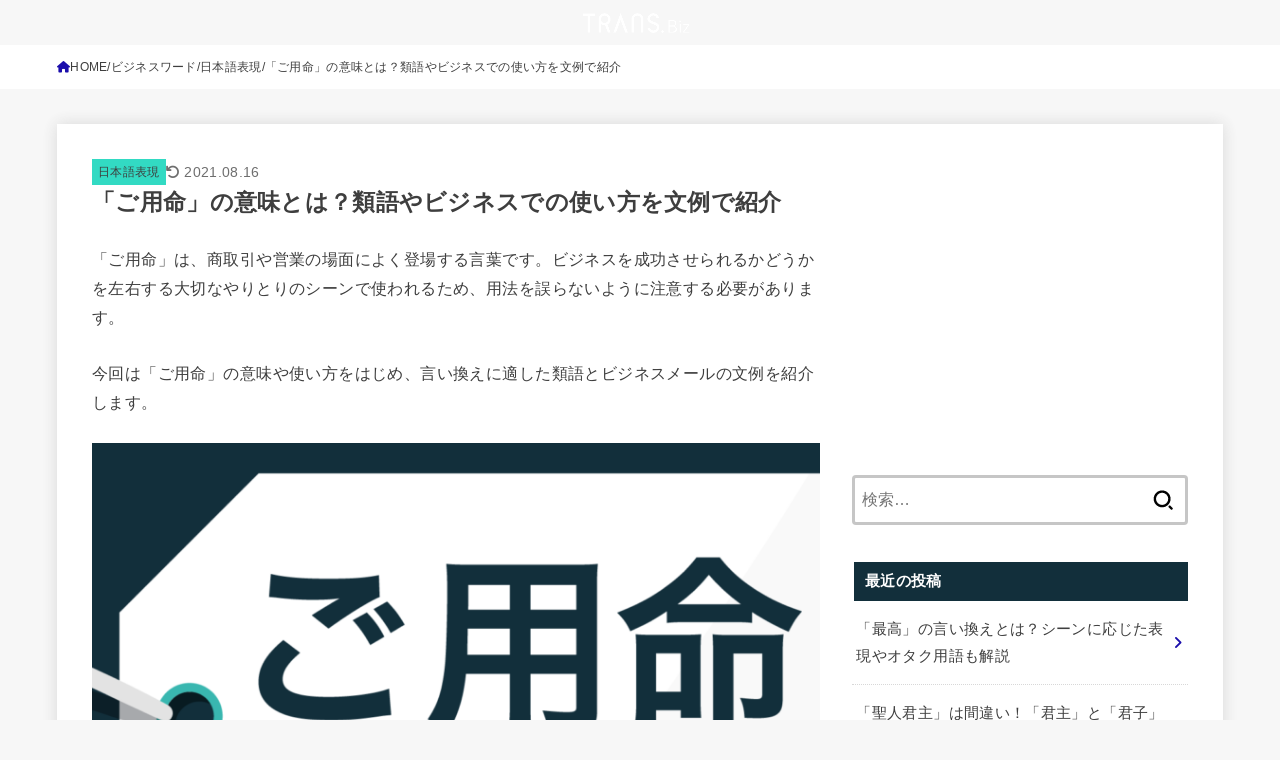

--- FILE ---
content_type: text/html; charset=utf-8
request_url: https://www.google.com/recaptcha/api2/aframe
body_size: 268
content:
<!DOCTYPE HTML><html><head><meta http-equiv="content-type" content="text/html; charset=UTF-8"></head><body><script nonce="ur5pQFUsw4gQyFzW37kzmQ">/** Anti-fraud and anti-abuse applications only. See google.com/recaptcha */ try{var clients={'sodar':'https://pagead2.googlesyndication.com/pagead/sodar?'};window.addEventListener("message",function(a){try{if(a.source===window.parent){var b=JSON.parse(a.data);var c=clients[b['id']];if(c){var d=document.createElement('img');d.src=c+b['params']+'&rc='+(localStorage.getItem("rc::a")?sessionStorage.getItem("rc::b"):"");window.document.body.appendChild(d);sessionStorage.setItem("rc::e",parseInt(sessionStorage.getItem("rc::e")||0)+1);localStorage.setItem("rc::h",'1762352600012');}}}catch(b){}});window.parent.postMessage("_grecaptcha_ready", "*");}catch(b){}</script></body></html>